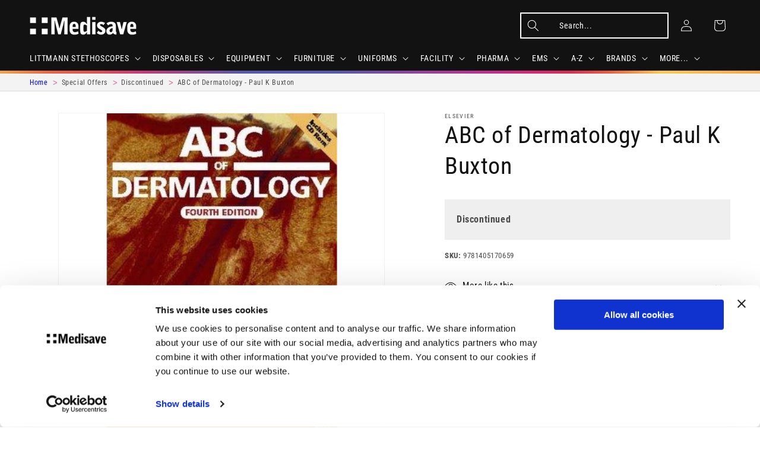

--- FILE ---
content_type: text/javascript; charset=utf-8
request_url: https://www.medisave.co.uk/products/abc-of-dermatology-paul-k-buxton.js
body_size: 1183
content:
{"id":8200662581531,"title":"ABC of Dermatology - Paul K Buxton","handle":"abc-of-dermatology-paul-k-buxton","description":"\u003cp\u003eWith over 250 full color illustrations the new 5th edition of the bestselling ABC of Dermatology covers the diagnosis and treatment of skin conditions for the non-dermatologist. It sets out the main types of clinical change that occur in and on the skin, and relates this to specific skin conditions and underlying pathological changes. It then summarizes the relevant pathological processes, diagnostic features and learning points. The types of treatment are clearly differentiated - between those suitable for the patient to obtain 'off the shelf', on prescription, and in specialist units. The ABC of Dermatology provides the core knowledge of diagnosis and therapy of common conditions and the general principles of skin condition management. Including new chapters on drug rashes, connective tissue disease, skin tumors, practical procedures, laser treatments and a practical guide to dressings and bandages, this highly illustrated ABC is the perfect learning partner for GPs, GP registrars, junior doctors, medical students and primary care nurses.\u003c\/p\u003e","published_at":"2023-03-27T14:29:31+01:00","created_at":"2023-03-27T14:29:31+01:00","vendor":"Elsevier","type":"Training Education","tags":["Category_Special Offers\/Discontinued","NOREVIEW"],"price":3496,"price_min":3496,"price_max":3496,"available":false,"price_varies":false,"compare_at_price":null,"compare_at_price_min":0,"compare_at_price_max":0,"compare_at_price_varies":false,"variants":[{"id":44836701405467,"title":"Default Title","option1":"Default Title","option2":null,"option3":null,"sku":"9781405170659","requires_shipping":true,"taxable":true,"featured_image":null,"available":false,"name":"ABC of Dermatology - Paul K Buxton","public_title":null,"options":["Default Title"],"price":3496,"weight":454,"compare_at_price":null,"inventory_management":"shopify","barcode":null,"quantity_rule":{"min":1,"max":null,"increment":1},"quantity_price_breaks":[],"requires_selling_plan":false,"selling_plan_allocations":[]}],"images":["\/\/cdn.shopify.com\/s\/files\/1\/0715\/4896\/1051\/products\/9781405170659_ba.jpg?v=1680572877"],"featured_image":"\/\/cdn.shopify.com\/s\/files\/1\/0715\/4896\/1051\/products\/9781405170659_ba.jpg?v=1680572877","options":[{"name":"Title","position":1,"values":["Default Title"]}],"url":"\/products\/abc-of-dermatology-paul-k-buxton","media":[{"alt":"ABC of Dermatology - Paul K Buxton - ","id":33332287865115,"position":1,"preview_image":{"aspect_ratio":1.0,"height":400,"width":400,"src":"https:\/\/cdn.shopify.com\/s\/files\/1\/0715\/4896\/1051\/products\/9781405170659_ba.jpg?v=1680572877"},"aspect_ratio":1.0,"height":400,"media_type":"image","src":"https:\/\/cdn.shopify.com\/s\/files\/1\/0715\/4896\/1051\/products\/9781405170659_ba.jpg?v=1680572877","width":400}],"requires_selling_plan":false,"selling_plan_groups":[]}

--- FILE ---
content_type: text/javascript
request_url: https://cdn.shopify.com/extensions/019be03e-2379-7e12-ba37-057561eb2fe0/discount-mixer-1084/assets/views-product-page-discount-product-page-discount.view.min.CdVLMP7q.js
body_size: 2451
content:
var t=Object.defineProperty,i=(i,e,r)=>((i,e,r)=>e in i?t(i,e,{enumerable:!0,configurable:!0,writable:!0,value:r}):i[e]=r)(i,"symbol"!=typeof e?e+"":e,r);import{i as e}from"./core-countdown-countdown.utils.min.DNefSDzP.js";import{s as r}from"./core-discount-badge-discount-badge-visibility.utils.min.B_Y5Q8XU.js";import{D as s}from"./core-discount-base-discount-element.min.DY7IrZhY.js";import{r as o,b as a}from"./core-discount-ui-discount-ui.utils.min.FyoFo3TU.js";import{g as n}from"./core-orchestrator-orchestrator.utils.min.HzTGIDgP.js";import{t as c}from"./core-transforms-transforms.utils.min.DK5bk5cZ.js";import{h as u}from"./core-volume-discount.utils.min.pdijy8sx.js";import{f as l,b as d}from"./services-shopify-dom-element.utils.min.Dxwmq8ve.js";import{f as m}from"./services-shopify-product-data.utils.min.DM1ni7RE.js";import{q as p}from"./utils-dom.utils.min.BAffiWcK.js";import{P as h}from"./utils-selectors-price-selectors.utils.min.BrW8X_aV.js";import"./core-discount-price-price-element-discovery.utils.min.DaPKNeS3.js";import"./logging-logger.utils.min.DHgqLccZ.js";import"./services-shopify-shopify-property.utils.min.pq0VgSsE.js";import"./utils-selectors-product-selectors.utils.min.BmiwQnxm.js";import"./core-calculations-calculations.utils.min.Dn5Gxwa3.js";import"./core-conditions-conditions.utils.min.B9TWPppC.js";import"./core-discount-discount-constants.min.C8WN4inI.js";import"./core-calculations-calculations-shared.utils.min.BIFixDjL.js";import"./utils-price.utils.min.BaW56rNU.js";import"./core-countdown-find-nearest-discount-dates.utils.min.Cq1FRipz.js";import"./services-shopify-collection-data.utils.min.CL85BT5w.js";import"./views-cart-savings-initialize-cart-savings.utils.min.CHfhHtQn.js";import"./views-cart-savings-cart-savings-init.view.utils.min.HkPgxS_q.js";import"./views-cart-savings-cart-savings-manager.utils.min.Ccc6ShV3.js";import"./core-cart-cart-savings-calculator.utils.min.TGAftc6Q.js";import"./core-cart-cart-savings-processor.utils.min.BxvQZ9_D.js";import"./core-cart-cart-savings-cache.utils.min.DogfSuxm.js";import"./services-cart-cart.utils.min.DC-sK7wg.js";import"./services-cart-cart-interceptor.utils.min.BOTZ-0MT.js";import"./services-cart-cart-data-transformer.utils.min.59VnXRut.js";import"./services-cart-cart-watcher.utils.min.CGsWJaP7.js";import"./utils-storage.utils.min.BP1NhnhR.js";import"./utils-selectors-cart-selectors.utils.min.DbZsFY5S.js";import"./views-cart-savings-cart-savings-dom.view.utils.min.C5Ncw3t9.js";import"./views-cart-savings-cart-savings-observer.view.utils.min.C9a-NwUX.js";import"./views-cart-savings-cart-savings-targets.view.utils.min.DHNVC541.js";import"./core-cart-goal-initialize-cart-goal-gift.utils.min.DqfpLJtV.js";import"./core-cart-goal-cart-goal-gift-manager.utils.min.bhirwNVX.js";import"./core-cart-goal-cart-goal.constants.min.DEaBcW30.js";import"./core-cart-goal-cart-goal.utils.min.C8qe-24d.js";import"./utils-string.utils.min.CX9irC24.js";import"./core-discount-product-product-data-map.utils.min.B3ULPCay.js";import"./utils-selectors-discount-selectors.utils.min.wZP-DvzN.js";import"./utils-selectors-visibility-selectors.utils.min.BVHRyiFO.js";import"./core-discount-product-product-data-map.constants.min.y6Ppe3xM.js";import"./utils-selectors-variant-selectors.utils.min.BRTBjAxj.js";import"./core-countdown-discount.utils.min.eMAg7qBG.js";import"./core-volume-volume.utils.min.CRD23-mN.js";import"./utils-ancestor-deduplication.utils.min.DFeAVnqp.js";import"./utils-theme-detection.utils.min.BOSh7yv1.js";import"./core-discount-badge-discount-badge.utils.min.CbfTGLew.js";import"./core-discount-ui-discount-ui.constants.min.Dp7m29Vx.js";import"./core-discount-badge-badge-overlay-position.utils.min.CmmOVe1X.js";import"./core-discount-badge-discount-badge.constants.min.cBoJMm89.js";import"./core-discount-badge-overlay-position.constants.min.B-qMSulK.js";import"./core-discount-price-discounted-price-element.utils.min.E2uDL7I6.js";import"./core-discount-price-discounted-price-superscript.utils.min.Cj46blne.js";import"./core-discount-price-price-color.utils.min.mVbT60oZ.js";import"./core-discount-price-price-text-extraction.utils.min.DTIJ45rg.js";import"./core-discount-secondary-price-renderer-secondary-price-renderer.utils.min.BUaZXlvK.js";import"./core-discount-secondary-price-cache-secondary-price-cache.utils.min.DbB-eJIy.js";import"./core-volume-data-transformer.utils.min.DOil02u_.js";import"./core-volume-table-builder.utils.min.BlHaHhku.js";import"./utils-selectors-product-form-selectors.utils.min.BTyeMzW2.js";import"./core-volume-price-calculator.utils.min.C8rRjkJu.js";import"./core-volume-table-class-generator.constants.min.BwmTxZR2.js";import"./core-volume-table-class-generator.utils.min.B2tzgrLI.js";import"./core-volume-visibility-manager.utils.min.Cp4XcsDY.js";class v extends s{constructor(){super(),i(this,"hasLoggedVariantError"),i(this,"productId"),i(this,"initialVariantId"),i(this,"currentVariantId"),i(this,"currentQuantity"),i(this,"timeOut"),i(this,"productHandle"),i(this,"tieredVolumeCustomization"),i(this,"countdownData"),i(this,"vendor"),i(this,"productType"),i(this,"productTags"),i(this,"collectionIds"),i(this,"enableTierTableDisplay"),i(this,"settings"),i(this,"variantObserver"),i(this,"variantCheckInterval"),i(this,"renderIntervalId"),i(this,"cachedVariants"),i(this,"cachedDiscountData"),this.hasLoggedVariantError=!1,this.productId=this.getAttribute("product-id")??"",this.initialVariantId=this.getAttribute("variant-id")??"",this.currentVariantId="",this.currentQuantity=1,this.timeOut=parseInt(this.getAttribute("timeout")??"200",10),this.productHandle=this.getAttribute("product-handle")??"",this.countdownData=JSON.parse(this.getAttribute("countdown-data")??"null"),this.vendor=this.getAttribute("vendor")??"",this.productType=this.getAttribute("product-type")??"",this.productTags=JSON.parse(this.getAttribute("product-tags")??"[]"),this.collectionIds=JSON.parse(this.getAttribute("collection-ids")??"[]"),this.enableTierTableDisplay="true"===this.getAttribute("show-tier-table"),this.settings={},this.variantObserver=null,this.variantCheckInterval=null,this.renderIntervalId=null,this.cachedVariants=new Map,this.cachedDiscountData=new Map;try{this.tieredVolumeCustomization=JSON.parse(this.getAttribute("tiered-volume-customization")??"null")}catch(t){this.tieredVolumeCustomization={},console.error("Failed to parse tiered volume customization data",t)}}connectedCallback(){this.setup()}async setup(){var t,i,e,r,s,o,a,n,c,u,l,d,m,p,h,v,g,b,V,j,D,C,f,y,I;await super.setup(),this.settings={...this.settings,volumeTable:{show:this.enableTierTableDisplay,title:(null==(t=this.tieredVolumeCustomization)?void 0:t.title)??"",titleColor:(null==(i=this.tieredVolumeCustomization)?void 0:i.titleColor)??"",titleFontSize:`${parseInt((null==(e=this.tieredVolumeCustomization)?void 0:e.titleFontSize)??this.getAttribute("tier-table-font-size")??"14",10)}px`,titleFontWeight:(null==(r=this.tieredVolumeCustomization)?void 0:r.titleFontWeight)??"",titleTextAlign:(null==(s=this.tieredVolumeCustomization)?void 0:s.titleTextAlign)??"",firstHeader:(null==(o=this.tieredVolumeCustomization)?void 0:o.firstHeader)??this.getAttribute("tier-quantity-header-text")??"",secondHeader:(null==(a=this.tieredVolumeCustomization)?void 0:a.secondHeader)??this.getAttribute("tier-discount-header-text")??"",thirdHeader:(null==(n=this.tieredVolumeCustomization)?void 0:n.thirdHeader)??"",headerColor:(null==(c=this.tieredVolumeCustomization)?void 0:c.headerColor)??"",headerFontSize:`${parseInt((null==(u=this.tieredVolumeCustomization)?void 0:u.headerFontSize)??"14",10)}px`,headerFontWeight:(null==(l=this.tieredVolumeCustomization)?void 0:l.headerFontWeight)??"bold",headerTextAlign:(null==(d=this.tieredVolumeCustomization)?void 0:d.headerTextAlign)??"center",discountPrefix:(null==(m=this.tieredVolumeCustomization)?void 0:m.discountPrefix)??"",discountSuffix:(null==(p=this.tieredVolumeCustomization)?void 0:p.discountSuffix)??"",textColor:this.getAttribute("tier-table-text-color")??"#000000",cellsColor:(null==(h=this.tieredVolumeCustomization)?void 0:h.cellsColor)??"",cellsFontSize:`${parseInt((null==(v=this.tieredVolumeCustomization)?void 0:v.cellsFontSize)??"14",10)}px`,cellsFontWeight:(null==(g=this.tieredVolumeCustomization)?void 0:g.cellsFontWeight)??"regular",cellsTextAlign:(null==(b=this.tieredVolumeCustomization)?void 0:b.cellsTextAlign)??"center",backgroundColor:(null==(V=this.tieredVolumeCustomization)?void 0:V.backgroundColor)??this.getAttribute("tier-table-background-color")??"#ffffff",fontSize:`${parseInt(this.getAttribute("tier-table-font-size")??"14",10)}px`,borderWidth:`${parseInt((null==(j=this.tieredVolumeCustomization)?void 0:j.borderWidth)??this.getAttribute("tier-table-border-width")??"1",10)}px`,halfBorderWidth:parseInt((null==(D=this.tieredVolumeCustomization)?void 0:D.borderWidth)??this.getAttribute("tier-table-border-width")??"1",10)/2+"px",borderColor:(null==(C=this.tieredVolumeCustomization)?void 0:C.borderColor)??this.getAttribute("tier-table-border-color")??"#cccccc",borderRadius:`${parseInt((null==(f=this.tieredVolumeCustomization)?void 0:f.borderRadius)??this.getAttribute("tier-table-border-radius")??"5",10)}px`,isFixedPricePerVariant:(null==(y=this.tieredVolumeCustomization)?void 0:y.isFixedPricePerVariant)??!1,isFinalPricePerVariant:(null==(I=this.tieredVolumeCustomization)?void 0:I.isFinalPricePerVariant)??!1}},this.observeVariantChange(),this.observeQuantityChange(),this.render(),await super.applyDiscountToLinkedProducts(),this.renderIntervalId=setInterval((async()=>{this.observeVariantChange(),this.observeQuantityChange(),this.render(),await super.applyDiscountToLinkedProducts()}),300)}disconnectedCallback(){this.renderIntervalId&&clearInterval(this.renderIntervalId)}observeVariantChange(){this.currentVariantId=l({initialVariantId:this.initialVariantId})??this.initialVariantId??""}observeQuantityChange(){this.currentQuantity=d()??1}getCurrentVariant(t){return t.find((t=>t.id===this.currentVariantId))}async render(){this.innerHTML="";const t=await m(this.productHandle),i=c((null==t?void 0:t.variants)??[]);let s=this.cachedVariants.get(this.currentVariantId);if(s||(s=this.getCurrentVariant(i)??{id:"",price:0,compareAtPrice:null,available:!0},this.cachedVariants.set(this.currentVariantId,s)),!s)return;if(s.price||this.hasLoggedVariantError||(console.error("Unable to render product discount: variant or original price not found."),this.hasLoggedVariantError=!0),!s.price)return;const n=void 0===s.available||s.available,l=this.buildProductDataForVariant({variant:s,quantity:this.currentQuantity}),d={customerTags:this.customerTags},v=this.getGlobalSettings(),g=this.resolveDiscountDataForVariant({variant:s,productData:l,customerData:d,globalSettings:v}),{discountedPrice:b,applicableDiscountCountdowns:V,discountValue:j,discountType:D,isDiscountInvalid:C}=g,{applicableVolumeDiscountCountdowns:f}=u({volumeData:this.volumeDiscountData,productDiscountData:this.productDiscountData,settings:this.settings,productData:l,customerData:d});e({variant:s,countdownData:this.countdownData??{},applicableDiscountCountdowns:V,applicableVolumeDiscountCountdowns:f});const y=p({selector:h.section});if(C)return void o(y);const I=r({settings:this.settings,isVariantAvailable:n}),z=this.buildSecondaryVariantPricingMap({variants:i,customerData:d,globalSettings:v});a({card:y,variant:s,settings:{...this.settings,saleBadgeEnabled:I},discountedPrice:b??0,discountType:D,discountValue:j,includedInStackPriceGroup:this.includedInStackPriceGroup,secondaryVariantPricingMap:z})}getGlobalSettings(){var t,i;return{isFixedPricePerVariant:(null==(t=this.tieredVolumeCustomization)?void 0:t.isFixedPricePerVariant)??!1,isFinalPricePerVariant:(null==(i=this.tieredVolumeCustomization)?void 0:i.isFinalPricePerVariant)??!0}}resolveDiscountDataForVariant({variant:t,productData:i,customerData:e,globalSettings:r}){const s=`${t.id}-${i.quantity}`;let o=this.cachedDiscountData.get(s);return o||(o=n({variant:t,productDiscountData:this.productDiscountData,tieredVolumeDiscountData:this.volumeDiscountData,productData:i,customerData:e,globalSettings:r}),this.cachedDiscountData.set(s,o)),o}buildSecondaryVariantPricingMap({variants:t,customerData:i,globalSettings:e}){const r={};return t.forEach((t=>{if(!t.id||"number"!=typeof t.price)return;const s=this.buildProductDataForVariant({variant:t,quantity:1}),o=this.resolveDiscountDataForVariant({variant:t,productData:s,customerData:i,globalSettings:e});r[t.id]={variantId:t.id,productPrice:t.price,compareAtPrice:t.compareAtPrice??null,discountedPrice:o.discountedPrice,discountType:o.discountType,discountValue:o.discountValue??0,isDiscountInvalid:o.isDiscountInvalid}})),r}buildProductDataForVariant({variant:t,quantity:i}){const e=void 0===t.available||t.available;return{productId:this.productId,variantId:t.id,quantity:i,vendor:this.vendor,productType:this.productType,productTags:this.productTags,productPrice:t.price,collectionIds:this.collectionIds,isVariantAvailable:e}}}customElements.get("dmixer-product-discount")||customElements.define("dmixer-product-discount",v);


--- FILE ---
content_type: text/javascript; charset=utf-8
request_url: https://www.medisave.co.uk/products/abc-of-dermatology-paul-k-buxton.js
body_size: 91
content:
{"id":8200662581531,"title":"ABC of Dermatology - Paul K Buxton","handle":"abc-of-dermatology-paul-k-buxton","description":"\u003cp\u003eWith over 250 full color illustrations the new 5th edition of the bestselling ABC of Dermatology covers the diagnosis and treatment of skin conditions for the non-dermatologist. It sets out the main types of clinical change that occur in and on the skin, and relates this to specific skin conditions and underlying pathological changes. It then summarizes the relevant pathological processes, diagnostic features and learning points. The types of treatment are clearly differentiated - between those suitable for the patient to obtain 'off the shelf', on prescription, and in specialist units. The ABC of Dermatology provides the core knowledge of diagnosis and therapy of common conditions and the general principles of skin condition management. Including new chapters on drug rashes, connective tissue disease, skin tumors, practical procedures, laser treatments and a practical guide to dressings and bandages, this highly illustrated ABC is the perfect learning partner for GPs, GP registrars, junior doctors, medical students and primary care nurses.\u003c\/p\u003e","published_at":"2023-03-27T14:29:31+01:00","created_at":"2023-03-27T14:29:31+01:00","vendor":"Elsevier","type":"Training Education","tags":["Category_Special Offers\/Discontinued","NOREVIEW"],"price":3496,"price_min":3496,"price_max":3496,"available":false,"price_varies":false,"compare_at_price":null,"compare_at_price_min":0,"compare_at_price_max":0,"compare_at_price_varies":false,"variants":[{"id":44836701405467,"title":"Default Title","option1":"Default Title","option2":null,"option3":null,"sku":"9781405170659","requires_shipping":true,"taxable":true,"featured_image":null,"available":false,"name":"ABC of Dermatology - Paul K Buxton","public_title":null,"options":["Default Title"],"price":3496,"weight":454,"compare_at_price":null,"inventory_management":"shopify","barcode":null,"quantity_rule":{"min":1,"max":null,"increment":1},"quantity_price_breaks":[],"requires_selling_plan":false,"selling_plan_allocations":[]}],"images":["\/\/cdn.shopify.com\/s\/files\/1\/0715\/4896\/1051\/products\/9781405170659_ba.jpg?v=1680572877"],"featured_image":"\/\/cdn.shopify.com\/s\/files\/1\/0715\/4896\/1051\/products\/9781405170659_ba.jpg?v=1680572877","options":[{"name":"Title","position":1,"values":["Default Title"]}],"url":"\/products\/abc-of-dermatology-paul-k-buxton","media":[{"alt":"ABC of Dermatology - Paul K Buxton - ","id":33332287865115,"position":1,"preview_image":{"aspect_ratio":1.0,"height":400,"width":400,"src":"https:\/\/cdn.shopify.com\/s\/files\/1\/0715\/4896\/1051\/products\/9781405170659_ba.jpg?v=1680572877"},"aspect_ratio":1.0,"height":400,"media_type":"image","src":"https:\/\/cdn.shopify.com\/s\/files\/1\/0715\/4896\/1051\/products\/9781405170659_ba.jpg?v=1680572877","width":400}],"requires_selling_plan":false,"selling_plan_groups":[]}

--- FILE ---
content_type: text/javascript; charset=utf-8
request_url: https://www.medisave.co.uk/products/abc-of-dermatology-paul-k-buxton.js
body_size: 327
content:
{"id":8200662581531,"title":"ABC of Dermatology - Paul K Buxton","handle":"abc-of-dermatology-paul-k-buxton","description":"\u003cp\u003eWith over 250 full color illustrations the new 5th edition of the bestselling ABC of Dermatology covers the diagnosis and treatment of skin conditions for the non-dermatologist. It sets out the main types of clinical change that occur in and on the skin, and relates this to specific skin conditions and underlying pathological changes. It then summarizes the relevant pathological processes, diagnostic features and learning points. The types of treatment are clearly differentiated - between those suitable for the patient to obtain 'off the shelf', on prescription, and in specialist units. The ABC of Dermatology provides the core knowledge of diagnosis and therapy of common conditions and the general principles of skin condition management. Including new chapters on drug rashes, connective tissue disease, skin tumors, practical procedures, laser treatments and a practical guide to dressings and bandages, this highly illustrated ABC is the perfect learning partner for GPs, GP registrars, junior doctors, medical students and primary care nurses.\u003c\/p\u003e","published_at":"2023-03-27T14:29:31+01:00","created_at":"2023-03-27T14:29:31+01:00","vendor":"Elsevier","type":"Training Education","tags":["Category_Special Offers\/Discontinued","NOREVIEW"],"price":3496,"price_min":3496,"price_max":3496,"available":false,"price_varies":false,"compare_at_price":null,"compare_at_price_min":0,"compare_at_price_max":0,"compare_at_price_varies":false,"variants":[{"id":44836701405467,"title":"Default Title","option1":"Default Title","option2":null,"option3":null,"sku":"9781405170659","requires_shipping":true,"taxable":true,"featured_image":null,"available":false,"name":"ABC of Dermatology - Paul K Buxton","public_title":null,"options":["Default Title"],"price":3496,"weight":454,"compare_at_price":null,"inventory_management":"shopify","barcode":null,"quantity_rule":{"min":1,"max":null,"increment":1},"quantity_price_breaks":[],"requires_selling_plan":false,"selling_plan_allocations":[]}],"images":["\/\/cdn.shopify.com\/s\/files\/1\/0715\/4896\/1051\/products\/9781405170659_ba.jpg?v=1680572877"],"featured_image":"\/\/cdn.shopify.com\/s\/files\/1\/0715\/4896\/1051\/products\/9781405170659_ba.jpg?v=1680572877","options":[{"name":"Title","position":1,"values":["Default Title"]}],"url":"\/products\/abc-of-dermatology-paul-k-buxton","media":[{"alt":"ABC of Dermatology - Paul K Buxton - ","id":33332287865115,"position":1,"preview_image":{"aspect_ratio":1.0,"height":400,"width":400,"src":"https:\/\/cdn.shopify.com\/s\/files\/1\/0715\/4896\/1051\/products\/9781405170659_ba.jpg?v=1680572877"},"aspect_ratio":1.0,"height":400,"media_type":"image","src":"https:\/\/cdn.shopify.com\/s\/files\/1\/0715\/4896\/1051\/products\/9781405170659_ba.jpg?v=1680572877","width":400}],"requires_selling_plan":false,"selling_plan_groups":[]}